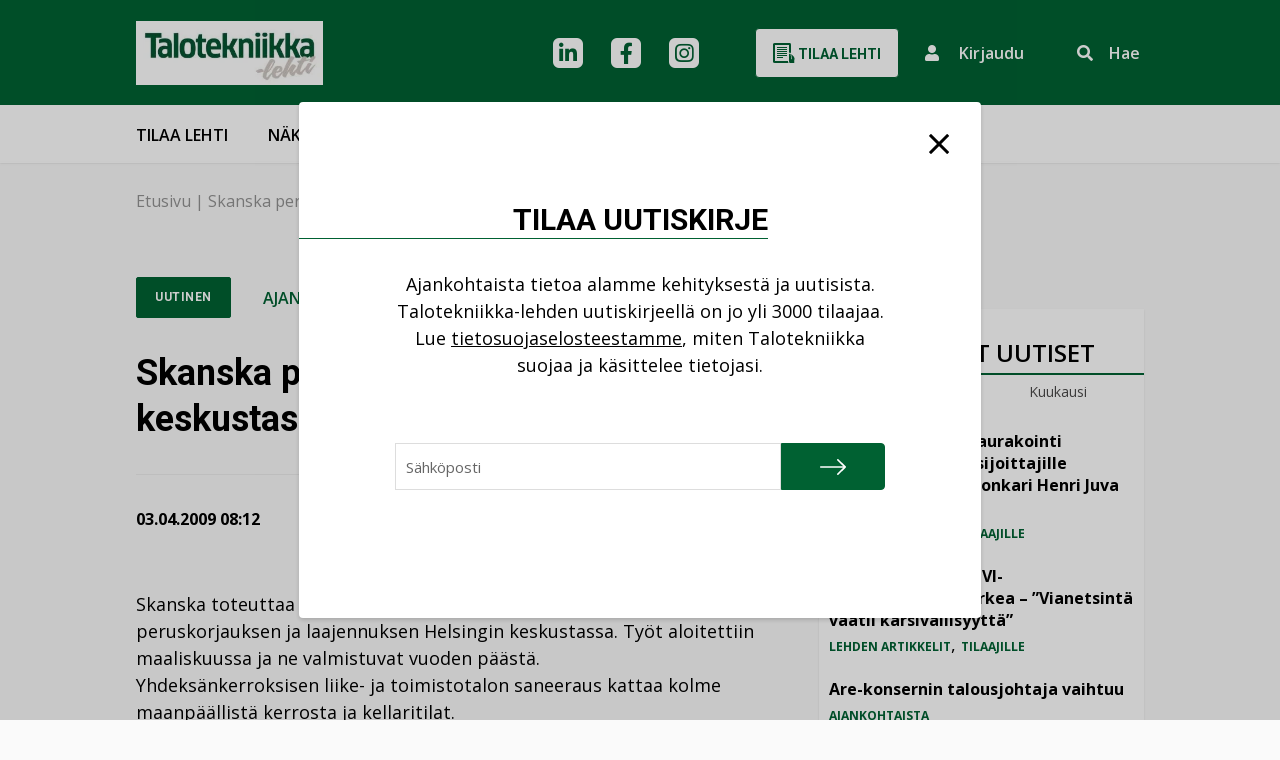

--- FILE ---
content_type: text/html; charset=UTF-8
request_url: https://talotekniikka-lehti.fi/skanska-peruskorjaa-helsingin-keskustassa/
body_size: 18208
content:
<!DOCTYPE html>
<html lang="fi" class="no-js">

    <head>
        <meta charset="UTF-8">
<script type="text/javascript">
/* <![CDATA[ */
var gform;gform||(document.addEventListener("gform_main_scripts_loaded",function(){gform.scriptsLoaded=!0}),document.addEventListener("gform/theme/scripts_loaded",function(){gform.themeScriptsLoaded=!0}),window.addEventListener("DOMContentLoaded",function(){gform.domLoaded=!0}),gform={domLoaded:!1,scriptsLoaded:!1,themeScriptsLoaded:!1,isFormEditor:()=>"function"==typeof InitializeEditor,callIfLoaded:function(o){return!(!gform.domLoaded||!gform.scriptsLoaded||!gform.themeScriptsLoaded&&!gform.isFormEditor()||(gform.isFormEditor()&&console.warn("The use of gform.initializeOnLoaded() is deprecated in the form editor context and will be removed in Gravity Forms 3.1."),o(),0))},initializeOnLoaded:function(o){gform.callIfLoaded(o)||(document.addEventListener("gform_main_scripts_loaded",()=>{gform.scriptsLoaded=!0,gform.callIfLoaded(o)}),document.addEventListener("gform/theme/scripts_loaded",()=>{gform.themeScriptsLoaded=!0,gform.callIfLoaded(o)}),window.addEventListener("DOMContentLoaded",()=>{gform.domLoaded=!0,gform.callIfLoaded(o)}))},hooks:{action:{},filter:{}},addAction:function(o,r,e,t){gform.addHook("action",o,r,e,t)},addFilter:function(o,r,e,t){gform.addHook("filter",o,r,e,t)},doAction:function(o){gform.doHook("action",o,arguments)},applyFilters:function(o){return gform.doHook("filter",o,arguments)},removeAction:function(o,r){gform.removeHook("action",o,r)},removeFilter:function(o,r,e){gform.removeHook("filter",o,r,e)},addHook:function(o,r,e,t,n){null==gform.hooks[o][r]&&(gform.hooks[o][r]=[]);var d=gform.hooks[o][r];null==n&&(n=r+"_"+d.length),gform.hooks[o][r].push({tag:n,callable:e,priority:t=null==t?10:t})},doHook:function(r,o,e){var t;if(e=Array.prototype.slice.call(e,1),null!=gform.hooks[r][o]&&((o=gform.hooks[r][o]).sort(function(o,r){return o.priority-r.priority}),o.forEach(function(o){"function"!=typeof(t=o.callable)&&(t=window[t]),"action"==r?t.apply(null,e):e[0]=t.apply(null,e)})),"filter"==r)return e[0]},removeHook:function(o,r,t,n){var e;null!=gform.hooks[o][r]&&(e=(e=gform.hooks[o][r]).filter(function(o,r,e){return!!(null!=n&&n!=o.tag||null!=t&&t!=o.priority)}),gform.hooks[o][r]=e)}});
/* ]]> */
</script>

        <meta name="viewport" content="width=device-width, initial-scale=1">
        <link rel="profile" href="http://gmpg.org/xfn/11">
                        <script id="CookieConsent" src="https://policy.app.cookieinformation.com/uc.js" data-culture="FI" type="text/javascript"></script>
                <meta name='robots' content='index, follow, max-image-preview:large, max-snippet:-1, max-video-preview:-1' />

	<!-- This site is optimized with the Yoast SEO Premium plugin v26.7 (Yoast SEO v26.7) - https://yoast.com/wordpress/plugins/seo/ -->
	<title>Skanska peruskorjaa Helsingin keskustassa - Talotekniikka-lehti</title>
	<link rel="canonical" href="https://talotekniikka-lehti.fi/skanska-peruskorjaa-helsingin-keskustassa/" />
	<meta property="og:locale" content="fi_FI" />
	<meta property="og:type" content="article" />
	<meta property="og:title" content="Skanska peruskorjaa Helsingin keskustassa" />
	<meta property="og:description" content="Skanska toteuttaa Kiinteistö Aleksanterinkatu 48:n liiketilojen peruskorjauksen ja laajennuksen Helsingin keskustassa. Työt aloitettiin maaliskuussa ja&hellip;" />
	<meta property="og:url" content="https://talotekniikka-lehti.fi/skanska-peruskorjaa-helsingin-keskustassa/" />
	<meta property="og:site_name" content="Talotekniikka-lehti" />
	<meta property="article:published_time" content="2009-04-03T05:12:00+00:00" />
	<meta property="article:modified_time" content="2022-05-30T06:54:00+00:00" />
	<meta name="author" content="into-digital" />
	<meta name="twitter:card" content="summary_large_image" />
	<meta name="twitter:label1" content="Kirjoittanut" />
	<meta name="twitter:data1" content="into-digital" />
	<script type="application/ld+json" class="yoast-schema-graph">{"@context":"https://schema.org","@graph":[{"@type":"Article","@id":"https://talotekniikka-lehti.fi/skanska-peruskorjaa-helsingin-keskustassa/#article","isPartOf":{"@id":"https://talotekniikka-lehti.fi/skanska-peruskorjaa-helsingin-keskustassa/"},"author":{"name":"into-digital","@id":"https://talotekniikka-lehti.fi/#/schema/person/15837d797fefebce65a725b2b12a7b92"},"headline":"Skanska peruskorjaa Helsingin keskustassa","datePublished":"2009-04-03T05:12:00+00:00","dateModified":"2022-05-30T06:54:00+00:00","mainEntityOfPage":{"@id":"https://talotekniikka-lehti.fi/skanska-peruskorjaa-helsingin-keskustassa/"},"wordCount":97,"publisher":{"@id":"https://talotekniikka-lehti.fi/#organization"},"articleSection":["Ajankohtaista"],"inLanguage":"fi"},{"@type":"WebPage","@id":"https://talotekniikka-lehti.fi/skanska-peruskorjaa-helsingin-keskustassa/","url":"https://talotekniikka-lehti.fi/skanska-peruskorjaa-helsingin-keskustassa/","name":"Skanska peruskorjaa Helsingin keskustassa - Talotekniikka-lehti","isPartOf":{"@id":"https://talotekniikka-lehti.fi/#website"},"datePublished":"2009-04-03T05:12:00+00:00","dateModified":"2022-05-30T06:54:00+00:00","breadcrumb":{"@id":"https://talotekniikka-lehti.fi/skanska-peruskorjaa-helsingin-keskustassa/#breadcrumb"},"inLanguage":"fi","potentialAction":[{"@type":"ReadAction","target":["https://talotekniikka-lehti.fi/skanska-peruskorjaa-helsingin-keskustassa/"]}]},{"@type":"BreadcrumbList","@id":"https://talotekniikka-lehti.fi/skanska-peruskorjaa-helsingin-keskustassa/#breadcrumb","itemListElement":[{"@type":"ListItem","position":1,"name":"Etusivu","item":"https://talotekniikka-lehti.fi/"},{"@type":"ListItem","position":2,"name":"Skanska peruskorjaa Helsingin keskustassa"}]},{"@type":"WebSite","@id":"https://talotekniikka-lehti.fi/#website","url":"https://talotekniikka-lehti.fi/","name":"Talotekniikka-lehti","description":"Talotekniikka-ammattilaisen media verkossa","publisher":{"@id":"https://talotekniikka-lehti.fi/#organization"},"potentialAction":[{"@type":"SearchAction","target":{"@type":"EntryPoint","urlTemplate":"https://talotekniikka-lehti.fi/?s={search_term_string}"},"query-input":{"@type":"PropertyValueSpecification","valueRequired":true,"valueName":"search_term_string"}}],"inLanguage":"fi"},{"@type":"Organization","@id":"https://talotekniikka-lehti.fi/#organization","name":"Talotekniikka-lehti","url":"https://talotekniikka-lehti.fi/","logo":{"@type":"ImageObject","inLanguage":"fi","@id":"https://talotekniikka-lehti.fi/#/schema/logo/image/","url":"https://talotekniikka-lehti.fi/wp-content/uploads/2023/01/cropped-TT_kansilogo-1.jpg","contentUrl":"https://talotekniikka-lehti.fi/wp-content/uploads/2023/01/cropped-TT_kansilogo-1.jpg","width":322,"height":110,"caption":"Talotekniikka-lehti"},"image":{"@id":"https://talotekniikka-lehti.fi/#/schema/logo/image/"}},{"@type":"Person","@id":"https://talotekniikka-lehti.fi/#/schema/person/15837d797fefebce65a725b2b12a7b92","name":"into-digital","sameAs":["https://talotekniikka-lehti.fi"]}]}</script>
	<!-- / Yoast SEO Premium plugin. -->


<link rel="alternate" type="application/rss+xml" title="Talotekniikka-lehti &raquo; syöte" href="https://talotekniikka-lehti.fi/feed/" />
<link rel="alternate" type="application/rss+xml" title="Talotekniikka-lehti &raquo; kommenttien syöte" href="https://talotekniikka-lehti.fi/comments/feed/" />
<script type="text/javascript" id="wpp-js" src="https://talotekniikka-lehti.fi/wp-content/plugins/wordpress-popular-posts/assets/js/wpp.min.js?ver=7.3.6" data-sampling="0" data-sampling-rate="100" data-api-url="https://talotekniikka-lehti.fi/wp-json/wordpress-popular-posts" data-post-id="1377" data-token="23b585c5ad" data-lang="0" data-debug="0"></script>
<link rel="alternate" title="oEmbed (JSON)" type="application/json+oembed" href="https://talotekniikka-lehti.fi/wp-json/oembed/1.0/embed?url=https%3A%2F%2Ftalotekniikka-lehti.fi%2Fskanska-peruskorjaa-helsingin-keskustassa%2F" />
<link rel="alternate" title="oEmbed (XML)" type="text/xml+oembed" href="https://talotekniikka-lehti.fi/wp-json/oembed/1.0/embed?url=https%3A%2F%2Ftalotekniikka-lehti.fi%2Fskanska-peruskorjaa-helsingin-keskustassa%2F&#038;format=xml" />
<style id='wp-img-auto-sizes-contain-inline-css' type='text/css'>
img:is([sizes=auto i],[sizes^="auto," i]){contain-intrinsic-size:3000px 1500px}
/*# sourceURL=wp-img-auto-sizes-contain-inline-css */
</style>

<style id='wp-emoji-styles-inline-css' type='text/css'>

	img.wp-smiley, img.emoji {
		display: inline !important;
		border: none !important;
		box-shadow: none !important;
		height: 1em !important;
		width: 1em !important;
		margin: 0 0.07em !important;
		vertical-align: -0.1em !important;
		background: none !important;
		padding: 0 !important;
	}
/*# sourceURL=wp-emoji-styles-inline-css */
</style>
<link rel='stylesheet' id='wp-block-library-css' href='https://talotekniikka-lehti.fi/wp-includes/css/dist/block-library/style.min.css?ver=6.9' type='text/css' media='all' />

<style id='classic-theme-styles-inline-css' type='text/css'>
/*! This file is auto-generated */
.wp-block-button__link{color:#fff;background-color:#32373c;border-radius:9999px;box-shadow:none;text-decoration:none;padding:calc(.667em + 2px) calc(1.333em + 2px);font-size:1.125em}.wp-block-file__button{background:#32373c;color:#fff;text-decoration:none}
/*# sourceURL=/wp-includes/css/classic-themes.min.css */
</style>
<link rel='stylesheet' id='wordpress-popular-posts-css-css' href='https://talotekniikka-lehti.fi/wp-content/plugins/wordpress-popular-posts/assets/css/wpp.css?ver=7.3.6' type='text/css' media='all' />
<link rel='stylesheet' id='screen-stylesheet-css' href='https://talotekniikka-lehti.fi/wp-content/themes/talotekniikka/dist/stylesheets/screen.css?ver=1763712804' type='text/css' media='all' />
<link rel='stylesheet' id='print-stylesheet-css' href='https://talotekniikka-lehti.fi/wp-content/themes/talotekniikka/dist/stylesheets/print.css?ver=1763712804' type='text/css' media='print' />
<link rel='stylesheet' id='gform_basic-css' href='https://talotekniikka-lehti.fi/wp-content/plugins/gravityforms/assets/css/dist/basic.min.css?ver=2.9.25' type='text/css' media='all' />
<link rel='stylesheet' id='gform_theme_components-css' href='https://talotekniikka-lehti.fi/wp-content/plugins/gravityforms/assets/css/dist/theme-components.min.css?ver=2.9.25' type='text/css' media='all' />
<link rel='stylesheet' id='gform_theme-css' href='https://talotekniikka-lehti.fi/wp-content/plugins/gravityforms/assets/css/dist/theme.min.css?ver=2.9.25' type='text/css' media='all' />
<script type="text/javascript" src="https://talotekniikka-lehti.fi/wp-includes/js/jquery/jquery.min.js?ver=3.7.1" id="jquery-core-js"></script>
<script type="text/javascript" src="https://talotekniikka-lehti.fi/wp-includes/js/jquery/jquery-migrate.min.js?ver=3.4.1" id="jquery-migrate-js"></script>
<script type="text/javascript" defer='defer' src="https://talotekniikka-lehti.fi/wp-content/plugins/gravityforms/js/jquery.json.min.js?ver=2.9.25" id="gform_json-js"></script>
<script type="text/javascript" id="gform_gravityforms-js-extra">
/* <![CDATA[ */
var gf_global = {"gf_currency_config":{"name":"Euro","symbol_left":"","symbol_right":"&#8364;","symbol_padding":" ","thousand_separator":".","decimal_separator":",","decimals":2,"code":"EUR"},"base_url":"https://talotekniikka-lehti.fi/wp-content/plugins/gravityforms","number_formats":[],"spinnerUrl":"https://talotekniikka-lehti.fi/wp-content/plugins/gravityforms/images/spinner.svg","version_hash":"987af4e3445362534ec3b206aee7da20","strings":{"newRowAdded":"Uusi rivi lis\u00e4tty.","rowRemoved":"Rivi poistettu","formSaved":"Lomake on tallennettu. Sis\u00e4lt\u00f6 sis\u00e4lt\u00e4\u00e4 linkin palataksesi ja t\u00e4ytt\u00e4\u00e4ksesi lomakkeen."}};
var gform_i18n = {"datepicker":{"days":{"monday":"Ma","tuesday":"Ti","wednesday":"Ke","thursday":"To","friday":"Pe","saturday":"La","sunday":"Su"},"months":{"january":"Tammikuu","february":"Helmikuu","march":"Maaliskuu","april":"Huhtikuu","may":"Toukokuu","june":"Kes\u00e4kuu","july":"Hein\u00e4kuu","august":"Elokuu","september":"Syyskuu","october":"Lokakuu","november":"Marraskuu","december":"Joulukuu"},"firstDay":1,"iconText":"Valitse p\u00e4iv\u00e4"}};
var gf_legacy_multi = {"2":""};
var gform_gravityforms = {"strings":{"invalid_file_extension":"T\u00e4m\u00e4n tyyppinen tiedosto ei ole sallittu. Sen pit\u00e4\u00e4 olla yksi seuraavista:","delete_file":"Poista t\u00e4m\u00e4 tiedosto","in_progress":"k\u00e4ynniss\u00e4","file_exceeds_limit":"Tiedoston koko ylitt\u00e4\u00e4 enimm\u00e4israjan","illegal_extension":"T\u00e4m\u00e4n tyyppinen tiedosto ei ole sallittu.","max_reached":"Tiedostoja on enimm\u00e4ism\u00e4\u00e4r\u00e4","unknown_error":"Tiedoston tallentaminen palvelimelle ep\u00e4onnistui","currently_uploading":"Odota kunnes lataus on valmis","cancel":"Peruuta","cancel_upload":"Peruuta lataus","cancelled":"Peruutettu","error":"Virhe","message":"Viesti"},"vars":{"images_url":"https://talotekniikka-lehti.fi/wp-content/plugins/gravityforms/images"}};
//# sourceURL=gform_gravityforms-js-extra
/* ]]> */
</script>
<script type="text/javascript" id="gform_gravityforms-js-before">
/* <![CDATA[ */

//# sourceURL=gform_gravityforms-js-before
/* ]]> */
</script>
<script type="text/javascript" defer='defer' src="https://talotekniikka-lehti.fi/wp-content/plugins/gravityforms/js/gravityforms.min.js?ver=2.9.25" id="gform_gravityforms-js"></script>
<script type="text/javascript" defer='defer' src="https://talotekniikka-lehti.fi/wp-content/plugins/gravityforms/assets/js/dist/utils.min.js?ver=48a3755090e76a154853db28fc254681" id="gform_gravityforms_utils-js"></script>
<link rel="https://api.w.org/" href="https://talotekniikka-lehti.fi/wp-json/" /><link rel="alternate" title="JSON" type="application/json" href="https://talotekniikka-lehti.fi/wp-json/wp/v2/posts/1377" /><link rel="EditURI" type="application/rsd+xml" title="RSD" href="https://talotekniikka-lehti.fi/xmlrpc.php?rsd" />
<meta name="generator" content="WordPress 6.9" />
<link rel='shortlink' href='https://talotekniikka-lehti.fi/?p=1377' />
            <style id="wpp-loading-animation-styles">@-webkit-keyframes bgslide{from{background-position-x:0}to{background-position-x:-200%}}@keyframes bgslide{from{background-position-x:0}to{background-position-x:-200%}}.wpp-widget-block-placeholder,.wpp-shortcode-placeholder{margin:0 auto;width:60px;height:3px;background:#dd3737;background:linear-gradient(90deg,#dd3737 0%,#571313 10%,#dd3737 100%);background-size:200% auto;border-radius:3px;-webkit-animation:bgslide 1s infinite linear;animation:bgslide 1s infinite linear}</style>
            <script>(function(html){html.className = html.className.replace(/\bno-js\b/,'js')})(document.documentElement);</script>

            <!-- The initial config of Consent Mode -->
            <script type="text/javascript">
                window.dataLayer = window.dataLayer || [];
                function gtag() {
                    dataLayer.push(arguments);
                }
                gtag('consent', 'default', {
                    ad_storage: 'denied',
                    analytics_storage: 'denied',
                    wait_for_update: 500,
                });
                gtag('set', 'ads_data_redaction', true);
            </script>    

            <!-- Google Tag Manager -->
            <script>(function(w,d,s,l,i){w[l]=w[l]||[];w[l].push({'gtm.start':
            new Date().getTime(),event:'gtm.js'});var f=d.getElementsByTagName(s)[0],
            j=d.createElement(s),dl=l!='dataLayer'?'&l='+l:'';j.async=true;j.src=
            'https://www.googletagmanager.com/gtm.js?id='+i+dl;f.parentNode.insertBefore(j,f);
            })(window,document,'script','dataLayer','GTM-N9TN4CZ');</script>
            <!-- End Google Tag Manager -->

<link rel="icon" href="https://talotekniikka-lehti.fi/wp-content/uploads/2023/11/cropped-favicon-1-32x32.png" sizes="32x32" />
<link rel="icon" href="https://talotekniikka-lehti.fi/wp-content/uploads/2023/11/cropped-favicon-1-192x192.png" sizes="192x192" />
<link rel="apple-touch-icon" href="https://talotekniikka-lehti.fi/wp-content/uploads/2023/11/cropped-favicon-1-180x180.png" />
<meta name="msapplication-TileImage" content="https://talotekniikka-lehti.fi/wp-content/uploads/2023/11/cropped-favicon-1-270x270.png" />
    </head>

        <body class="wp-singular post-template-default single single-post postid-1377 single-format-standard wp-custom-logo wp-theme-talotekniikka">
                        <!-- Google Tag Manager (noscript) -->
                <noscript><iframe src="https://www.googletagmanager.com/ns.html?id=GTM-N9TN4CZ" height="0" width="0" style="display:none;visibility:hidden"></iframe></noscript>
                <!-- End Google Tag Manager (noscript) -->
                
        <header id="masthead" class="site-header breadcrumbs-only" role="banner">
            <div class="site-header-top">
                <div class="container">
                    <div class="site-header-main row">
                        <div class="top-section col-12">
                            <div class="site-branding">
  <a href="https://talotekniikka-lehti.fi/" class="custom-logo-link" rel="home"><img width="322" height="110" src="https://talotekniikka-lehti.fi/wp-content/uploads/2023/01/cropped-TT_kansilogo-1.jpg.webp" class="custom-logo" alt="Talotekniikka-lehti" decoding="async" srcset="https://talotekniikka-lehti.fi/wp-content/uploads/2023/01/cropped-TT_kansilogo-1.jpg.webp 322w, https://talotekniikka-lehti.fi/wp-content/uploads/2023/01/cropped-TT_kansilogo-1-300x102.jpg.webp 300w, https://talotekniikka-lehti.fi/wp-content/uploads/2023/01/cropped-TT_kansilogo-1-241x82.jpg.webp 241w" sizes="(max-width: 991px) 290px, 322px" /></a></div><!-- .site-branding -->                            <div class="nav-top">
    <div class="header-social-links">
            <div class="social-media-links">
                                                <a href="https://fi.linkedin.com/company/talotekniikka" class="social-icon header linkedin" aria-label="linkedin"></a>
                                                                <a href="https://www.facebook.com/TalotekniikkaLehti" class="social-icon header facebook" aria-label="facebook"></a>
                                                                <a href="https://www.instagram.com/talotekniikka/?hl=fi" class="social-icon header instagram" aria-label="instagram"></a>
                                                                                            </div>
    </div>                <a href="https://talotekniikka-lehti.fi/talotekniikka-lehti/tilaa-talotekniikka/" class="button btn-white buy-cta d-none d-lg-inline-block">
            <svg xmlns="http://www.w3.org/2000/svg" width="22" height="24" class="icon">
                <path d="M15 12H5v1h10zm-4 2H5v1h6zm4-6H5v1h10zm0 2H5v1h10zm0-6H5v1h10zm0 2H5v1h10zm7.44 10.277c.183-2.314-.433-2.54-3.288-5.322.171 1.223.528 3.4.911 5a.312.312 0 0 1-.586.215 36.217 36.217 0 0 1-.82-4.72.834.834 0 1 0-1.657.178v6.041c0 2.3 1.046 2.348 1.819 4.931.132.444.246.927.339 1.4L23 22.66c-1.339-2.621-.693-4.689-.56-6.383zM16.012 18H3V2h14v7.894a1.765 1.765 0 0 1 1.877.1L19 9.977V1.5A1.5 1.5 0 0 0 17.5 0h-15A1.5 1.5 0 0 0 1 1.5v17A1.5 1.5 0 0 0 2.5 20h13.974a4.94 4.94 0 0 1-.462-2z" transform="translate(-1)" style=""/>
            </svg>
            Tilaa lehti        </a>
        
    <div class="site-search d-flex d-lg-none">
        <a href="https://talotekniikka-lehti.fi?s=" class="search-submit" aria-label="Suorita haku"></a>
    </div>
    
    <button 
    aria-label="Kirjautumisen painike" 
    aria-haspopup="true" 
    aria-expanded="false" 
    aria-controls="login-popup"
    class="login-cta" onclick="window.dispatchEvent(new Event('open-login'))">
        <i class="fas fa-user icon"></i>
        <span class="d-none d-lg-inline-block">Kirjaudu</span>
    </button>
    
    <div class="site-search d-none d-lg-flex">
        <form id="vue-search" v-on:submit="onSubmit" :class="{ ready: ready, searching: searching }" role="search" method="get" class="search-form" action="https://talotekniikka-lehti.fi/" >
    <button class="toggle" 
    aria-label="Aktivoi haku" 
    :aria-expanded="showForm === true ? true : false" 
    aria-controls="nav-live-search-input"
    v-if="!showForm" @click="showForm = true">
        <span class="d-none d-lg-inline-block">Hae</span>
    </button>
    <div class="wrap" v-if="showForm" v-cloak>
        <button type="submit" 
        aria-label="Suorita haku"
        class="search-submit" 
        :class="{disabled: searchterm.length < mintermlength}">
            <span class="screen-reader-text">Hae</span>
        </button>
        <label>
            <span class="screen-reader-text">Hae:</span>
            <input id="nav-live-search-input" v-model="searchterm" autocomplete="off" v-on:focus="searchfieldfocus" type="search" class="search-field" placeholder="Hae&hellip;" value="" name="s" />
        </label>

        <div class="live-results" aria-live="polite" v-if="results != null && resultsvisible">
            <button id="close-search-results" v-on:click.prevent="closeBtnClicked"><span class="screen-reader-text">Sulje tulokset</span></button>
            <livesearchresults :results="results"></livesearchresults>
        </div>
    </div>
</form>
    </div>
</div>                        </div>
                    </div>
                </div>
            </div>
            <div class="site-header-bottom">
                <div class="container">
                    <div class="site-header-secondary row">
                        <div class="bottom-section col-12">
                            <a href="https://talotekniikka-lehti.fi/uutiset/" class="mobile-only" >Uutiset</a><a href="https://talotekniikka-lehti.fi/nakokulmat/" class="mobile-only" >Näkökulmat</a>                                <a href="https://talotekniikka-lehti.fi/talotekniikka-lehti/tilaa-talotekniikka/" class="button btn-white buy-cta mobile-only">
                                    Tilaa                                </a>
                                                        <div class="nav-primary">
    <button class="hamburger hamburger--collapse" type="button" aria-label="Avaa päävalikko">
        <span class="hamburger-box">
            <span class="hamburger-inner"></span>
        </span>
    </button>
    <div id="site-header-menu" class="site-header-menu">
        <nav id="site-navigation" class="main-navigation" role="navigation" aria-label="Päävalikko">
            <div class="menu-desktop-paavalikko-container"><ul id="menu-desktop-paavalikko" class="primary-menu desktop">
<li  class=" menu-item menu-item-type-post_type menu-item-object-page"><a href="https://talotekniikka-lehti.fi/talotekniikka-lehti/tilaa-talotekniikka/" >Tilaa lehti</a></li>
<li  class=" menu-item menu-item-type-post_type menu-item-object-page"><a href="https://talotekniikka-lehti.fi/talotekniikka-lehti/nakoislehdet/" >Näköislehdet</a></li>
<li  class=" menu-item menu-item-type-post_type menu-item-object-page"><a href="https://talotekniikka-lehti.fi/mediamyynti/" >Mediamyynti</a></li>
<li  class=" menu-item menu-item-type-post_type menu-item-object-page menu-item-has-children"><a href="https://talotekniikka-lehti.fi/kirjakauppa/" >Kirjakauppa</a>
<button class="sub-menu-toggle" aria-label="Avaa alavalikko"></button><ul class="sub-menu">
<li  class=" menu-item menu-item-type-post_type menu-item-object-page"><a href="https://talotekniikka-lehti.fi/kirjakauppa/kustantamo/" >Kustantamo</a></li></ul></li>
<li  class=" menu-item menu-item-type-post_type menu-item-object-page menu-item-has-children"><a href="https://talotekniikka-lehti.fi/asiakastuki/" >Yhteystiedot</a>
<button class="sub-menu-toggle" aria-label="Avaa alavalikko"></button><ul class="sub-menu">
<li  class=" menu-item menu-item-type-post_type menu-item-object-page"><a href="https://talotekniikka-lehti.fi/asiakastuki/yhteydenottolomake/" >Yhteydenottolomake</a></li></ul></li></ul></div>            
            <div class="container mobile-only">
                <div class="row">
                    <div class="col-12">
                        <div class="menu-mobiili-paavalikko-container"><ul id="menu-mobiili-paavalikko" class="primary-menu mobile">
<li  class=" menu-item menu-item-type-post_type menu-item-object-page"><a href="https://talotekniikka-lehti.fi/talotekniikka-lehti/tilaa-talotekniikka/" >Tilaa lehti</a></li>
<li  class=" menu-item menu-item-type-post_type menu-item-object-page"><a href="https://talotekniikka-lehti.fi/talotekniikka-lehti/nakoislehdet/" >Näköislehdet</a></li>
<li  class=" menu-item menu-item-type-post_type menu-item-object-page"><a href="https://talotekniikka-lehti.fi/mediamyynti/" >Mediamyynti</a></li>
<li  class=" menu-item menu-item-type-post_type menu-item-object-page"><a href="https://talotekniikka-lehti.fi/mediamyynti/kaupalliset-viestintapalvelut/" >Viestintäpalvelut</a></li>
<li  class=" menu-item menu-item-type-post_type menu-item-object-page menu-item-has-children"><a href="https://talotekniikka-lehti.fi/kirjakauppa/" >Kirja</a>
<button class="sub-menu-toggle" aria-label="Avaa alavalikko"></button><ul class="sub-menu">
<li  class=" menu-item menu-item-type-post_type menu-item-object-page"><a href="https://talotekniikka-lehti.fi/kirjakauppa/kustantamo/" >Kustantamo</a></li></ul></li>
<li  class=" menu-item menu-item-type-post_type menu-item-object-page menu-item-has-children"><a href="https://talotekniikka-lehti.fi/asiakastuki/" >Yhteystiedot</a>
<button class="sub-menu-toggle" aria-label="Avaa alavalikko"></button><ul class="sub-menu">
<li  class=" menu-item menu-item-type-post_type menu-item-object-page"><a href="https://talotekniikka-lehti.fi/asiakastuki/yhteydenottolomake/" >Yhteydenottolomake</a></li></ul></li></ul></div>                    </div>
                </div>
            </div>
        </nav><!-- .main-navigation -->
    </div><!-- .site-header-menu -->
</div>
                        </div>
                    </div>
                </div>
            </div>
        </header>

        
        <div id="content" class="site-content">
                <div class="subpage-header breadcrumbs-only">
        <div class="container">
            <div class="row">
                <div class="col-12">
                    <div class="breadcrumbs">
    <div id="breadcrumbs"><span><span><a href="https://talotekniikka-lehti.fi/">Etusivu</a></span> | <span class="breadcrumb_last" aria-current="page">Skanska peruskorjaa Helsingin keskustassa</span></span></div></div>
                </div>
                            </div>
        </div>
    </div>
    <div id="primary" class="content-area">
    <main id="main" class="site-main container" role="main">
        <div class="row justify-content-center content-row">
            <div class="col-lg-8 article-content">
                <article id="post-1377" class="post-1377 post type-post status-publish format-standard hentry category-ajankohtaista">
    <header class="entry-header">
        <div class="entry-meta">
            <span class="button btn-fake">Uutinen</span><div class="categories"><a href="https://talotekniikka-lehti.fi/category/ajankohtaista/" rel="category tag">Ajankohtaista</a></div>        </div>
        <h1 class="entry-title h2">Skanska peruskorjaa Helsingin keskustassa</h1>    </header>
    <div class="thumbnail">
            </div>
    
    <div class="entry-info">
        <div class="info">
                        <span class="date">03.04.2009 08:12</span>
        </div>
        <div class="share">
            <span class="share-text">Jaa:</span>
            <button class="toggle-share"><i class="fal fa-share-square"></i></button>
            
    <style>
      .id-share-buttons {
        display: flex;
      }
      .id-share-btn {
        background: #2e2e2e;
        color: #fff;
        cursor: pointer;
        display: block;
        min-width: 1.5em;
        overflow: hidden;
        text-align: center;
      }
      .id-share-btn svg {
        display: block;
        height: auto;
        width: auto;
      }
      .id-share-btn path {
        fill: #fff
      }
      .id-share-facebook { background: #3b5998; }
      .id-share-twitter  { background: #1da1f2; }
      .id-share-linkedin { background: #0077b5; }
      .id-share-whatsapp { background: #25d366; }
      .id-share-copylink { }
      .id-share-buttons input {
        cursor: pointer;
        opacity: 0;
        position: absolute;
      }
    </style>
<div class="id-share-buttons"><a title="Jaa Facebookissa" class="button id-share-btn id-share-facebook" href="https://www.facebook.com/sharer/sharer.php?u=https%3A%2F%2Ftalotekniikka-lehti.fi%2Fskanska-peruskorjaa-helsingin-keskustassa" target="_blank" onclick="javascript:window.open(this.href, '', 'menubar=no,toolbar=no,resizable=yes,scrollbars=yes,height=368,width=600');return false;" aria-label="Jaa Facebookissa"><svg aria-hidden="true" role="img" xmlns="http://www.w3.org/2000/svg" viewBox="0 0 58 58"><path d="M40,58V35.57h7.57l1.13-8.78H40V21.2c0-2.54.71-4.26,4.35-4.26H49V9.1a64.2,64.2,0,0,0-6.75-.34C35.56,8.76,31,12.84,31,20.33v6.46H23.45v8.78H31V58Z"/></svg> <span class="sr-only">Jaa Facebookissa</span></a><a title="Jaa LinkedInissä" class="button id-share-btn id-share-linkedin" href="https://www.linkedin.com/shareArticle?mini=true&url=https%3A%2F%2Ftalotekniikka-lehti.fi%2Fskanska-peruskorjaa-helsingin-keskustassa" target="_blank" onclick="javascript:window.open(this.href, '', 'menubar=no,toolbar=no,resizable=yes,scrollbars=yes,height=432,width=368');return false;" aria-label="Jaa LinkedInissä"><svg aria-hidden="true" role="img" xmlns="http://www.w3.org/2000/svg" viewBox="0 0 36 36"><path d="M5.4,13.5h5.35V30.68H5.4ZM8.08,5A3.1,3.1,0,1,1,5,8.05,3.09,3.09,0,0,1,8.08,5"/><path class="cls-1" d="M14.1,13.5h5.11v2.34h.08a5.6,5.6,0,0,1,5.05-2.77c5.41,0,6.4,3.56,6.4,8.18v9.43H25.41V22.32c0-2,0-4.55-2.78-4.55s-3.2,2.17-3.2,4.41v8.5H14.1Z"/></svg> <span class="sr-only">Jaa LinkedInissä</span></a><!-- https://fontawesome.com/license --><a title="Kopioi linkki" class="button id-share-btn id-share-copylink" href="https://talotekniikka-lehti.fi/skanska-peruskorjaa-helsingin-keskustassa" target="_blank" title="Kopioi sivun osoite" onclick="javascript:id_copy_link.apply(this);return false;" aria-label="Kopioi linkki"><input value="https://talotekniikka-lehti.fi/skanska-peruskorjaa-helsingin-keskustassa" readonly><svg aria-hidden="true" role="img" xmlns="http://www.w3.org/2000/svg" viewBox="0 0 818 818"><path d="M479.61,338.39A151.92,151.92,0,0,1,480,553l-.36.37-67.2,67.2c-59.27,59.27-155.7,59.26-215,0s-59.27-155.7,0-215l37.11-37.1c9.84-9.84,26.78-3.3,27.29,10.6a184.45,184.45,0,0,0,9.69,52.72,16.08,16.08,0,0,1-3.78,16.61l-13.09,13.09c-28,28-28.9,73.66-1.15,102a72.07,72.07,0,0,0,102.32.51L423,496.79A72,72,0,0,0,423,395a75.64,75.64,0,0,0-10.34-8.57,16,16,0,0,1-6.95-12.6A39.86,39.86,0,0,1,417.45,344l21.06-21.05a16.06,16.06,0,0,1,20.58-1.74,152.65,152.65,0,0,1,20.52,17.2ZM620.55,197.45c-59.26-59.26-155.69-59.27-215,0l-67.2,67.2L338,265A152,152,0,0,0,358.91,496.8a16.06,16.06,0,0,0,20.58-1.73L400.55,474a39.81,39.81,0,0,0,11.69-29.81,16,16,0,0,0-6.94-12.6A75,75,0,0,1,395,423a72,72,0,0,1,0-101.83L462.16,254a72.07,72.07,0,0,1,102.32.51c27.75,28.3,26.87,73.93-1.15,102l-13.09,13.09a16.08,16.08,0,0,0-3.78,16.61,184.45,184.45,0,0,1,9.69,52.72c.5,13.9,17.45,20.44,27.29,10.6l37.11-37.1c59.27-59.26,59.27-155.7,0-215Z"/></svg> <span class="sr-only">Kopioi linkki</span></a></div>        </div>
    </div>
    <div class="entry-content">
        <p>Skanska toteuttaa Kiinteistö Aleksanterinkatu 48:n liiketilojen peruskorjauksen ja laajennuksen Helsingin keskustassa. Työt aloitettiin maaliskuussa ja ne valmistuvat vuoden päästä.<br />
Yhdeksänkerroksisen liike- ja toimistotalon saneeraus kattaa kolme maanpäällistä kerrosta ja kellaritilat.<br />
Kellarikerrokseen sekä ensimmäiseen ja toiseen kerrokseen rakennetaan liiketiloja ja kolmanteen kerrokseen toimistotiloja. Nykyään avonaisena oleva sisäpiha katetaan, ja sinne sijoittuu kahteen kerrokseen uusia liiketiloja. Lisäksi rakennusta laajennetaan rakennuksen takana sijaitsevalle pihakannelle, jonne rakennetaan kahvila.<br />
Myös julkisivu kunnostetaan kolmessa ensimmäisessä kerroksessa. Peruskorjauksen ja laajennuksen pääsuunnittelija on arkkitehti Sebastian Savander Arkkitehtitoimisto SARC Oy:stä.</p>
    </div>
    <footer class="entry-footer">
        <div class="share">
            <span class="share-text">Jaa:</span>
            <button class="toggle-share"><i class="fal fa-share-square"></i></button>
            <div class="id-share-buttons"><a title="Jaa Facebookissa" class="button id-share-btn id-share-facebook" href="https://www.facebook.com/sharer/sharer.php?u=https%3A%2F%2Ftalotekniikka-lehti.fi%2Fskanska-peruskorjaa-helsingin-keskustassa" target="_blank" onclick="javascript:window.open(this.href, '', 'menubar=no,toolbar=no,resizable=yes,scrollbars=yes,height=368,width=600');return false;" aria-label="Jaa Facebookissa"><svg aria-hidden="true" role="img" xmlns="http://www.w3.org/2000/svg" viewBox="0 0 58 58"><path d="M40,58V35.57h7.57l1.13-8.78H40V21.2c0-2.54.71-4.26,4.35-4.26H49V9.1a64.2,64.2,0,0,0-6.75-.34C35.56,8.76,31,12.84,31,20.33v6.46H23.45v8.78H31V58Z"/></svg> <span class="sr-only">Jaa Facebookissa</span></a><a title="Jaa LinkedInissä" class="button id-share-btn id-share-linkedin" href="https://www.linkedin.com/shareArticle?mini=true&url=https%3A%2F%2Ftalotekniikka-lehti.fi%2Fskanska-peruskorjaa-helsingin-keskustassa" target="_blank" onclick="javascript:window.open(this.href, '', 'menubar=no,toolbar=no,resizable=yes,scrollbars=yes,height=432,width=368');return false;" aria-label="Jaa LinkedInissä"><svg aria-hidden="true" role="img" xmlns="http://www.w3.org/2000/svg" viewBox="0 0 36 36"><path d="M5.4,13.5h5.35V30.68H5.4ZM8.08,5A3.1,3.1,0,1,1,5,8.05,3.09,3.09,0,0,1,8.08,5"/><path class="cls-1" d="M14.1,13.5h5.11v2.34h.08a5.6,5.6,0,0,1,5.05-2.77c5.41,0,6.4,3.56,6.4,8.18v9.43H25.41V22.32c0-2,0-4.55-2.78-4.55s-3.2,2.17-3.2,4.41v8.5H14.1Z"/></svg> <span class="sr-only">Jaa LinkedInissä</span></a><!-- https://fontawesome.com/license --><a title="Kopioi linkki" class="button id-share-btn id-share-copylink" href="https://talotekniikka-lehti.fi/skanska-peruskorjaa-helsingin-keskustassa" target="_blank" title="Kopioi sivun osoite" onclick="javascript:id_copy_link.apply(this);return false;" aria-label="Kopioi linkki"><input value="https://talotekniikka-lehti.fi/skanska-peruskorjaa-helsingin-keskustassa" readonly><svg aria-hidden="true" role="img" xmlns="http://www.w3.org/2000/svg" viewBox="0 0 818 818"><path d="M479.61,338.39A151.92,151.92,0,0,1,480,553l-.36.37-67.2,67.2c-59.27,59.27-155.7,59.26-215,0s-59.27-155.7,0-215l37.11-37.1c9.84-9.84,26.78-3.3,27.29,10.6a184.45,184.45,0,0,0,9.69,52.72,16.08,16.08,0,0,1-3.78,16.61l-13.09,13.09c-28,28-28.9,73.66-1.15,102a72.07,72.07,0,0,0,102.32.51L423,496.79A72,72,0,0,0,423,395a75.64,75.64,0,0,0-10.34-8.57,16,16,0,0,1-6.95-12.6A39.86,39.86,0,0,1,417.45,344l21.06-21.05a16.06,16.06,0,0,1,20.58-1.74,152.65,152.65,0,0,1,20.52,17.2ZM620.55,197.45c-59.26-59.26-155.69-59.27-215,0l-67.2,67.2L338,265A152,152,0,0,0,358.91,496.8a16.06,16.06,0,0,0,20.58-1.73L400.55,474a39.81,39.81,0,0,0,11.69-29.81,16,16,0,0,0-6.94-12.6A75,75,0,0,1,395,423a72,72,0,0,1,0-101.83L462.16,254a72.07,72.07,0,0,1,102.32.51c27.75,28.3,26.87,73.93-1.15,102l-13.09,13.09a16.08,16.08,0,0,0-3.78,16.61,184.45,184.45,0,0,1,9.69,52.72c.5,13.9,17.45,20.44,27.29,10.6l37.11-37.1c59.27-59.26,59.27-155.7,0-215Z"/></svg> <span class="sr-only">Kopioi linkki</span></a></div>        </div>
            </footer>
    <section class="block block-ad ad-parent hide">
        <div class="display-ad-holder" data-location="single-980x400">
            <div class="ad"></div>
        </div>
    </section>
</article>
                <section class="block block-newest-articles">
                    <div class="d-flex align-items-center justify-content-between">
                        <h2 class="block-title">Lue lisää</h2>
                                                    <a href="https://talotekniikka-lehti.fi/uutiset/">Katso kaikki<i class="far fa-long-arrow-right"></i></a>
                                            </div>

                                        <div class="cards">
                        <a class="article-card card-medium" href="https://talotekniikka-lehti.fi/kotitalouksien-sahkolasku-pieneni-vuonna-2025/" aria-label="Avaa artikkeli">
        <div class="post-thumbnail ">
        <img width="635" height="423" src="https://talotekniikka-lehti.fi/wp-content/uploads/2026/01/Sahko-Istock-635x423.jpg.webp" class="attachment-half-page size-half-page wp-post-image" alt="" decoding="async" loading="lazy" srcset="https://talotekniikka-lehti.fi/wp-content/uploads/2026/01/Sahko-Istock-635x423.jpg.webp 635w, https://talotekniikka-lehti.fi/wp-content/uploads/2026/01/Sahko-Istock-300x200.jpg.webp 300w, https://talotekniikka-lehti.fi/wp-content/uploads/2026/01/Sahko-Istock-1024x683.jpg.webp 1024w, https://talotekniikka-lehti.fi/wp-content/uploads/2026/01/Sahko-Istock-768x512.jpg.webp 768w, https://talotekniikka-lehti.fi/wp-content/uploads/2026/01/Sahko-Istock-1536x1024.jpg.webp 1536w, https://talotekniikka-lehti.fi/wp-content/uploads/2026/01/Sahko-Istock-2048x1365.jpg.webp 2048w, https://talotekniikka-lehti.fi/wp-content/uploads/2026/01/Sahko-Istock-1920x1280.jpg.webp 1920w, https://talotekniikka-lehti.fi/wp-content/uploads/2026/01/Sahko-Istock-375x250.jpg.webp 375w, https://talotekniikka-lehti.fi/wp-content/uploads/2026/01/Sahko-Istock-233x155.jpg.webp 233w, https://talotekniikka-lehti.fi/wp-content/uploads/2026/01/Sahko-Istock-241x161.jpg.webp 241w, https://talotekniikka-lehti.fi/wp-content/uploads/2026/01/Sahko-Istock-426x284.jpg.webp 426w" sizes="auto, (max-width: 575px) 100vw, (max-width: 767px) 510px, (max-width: 991px) 290px, (max-width: 1199px) 530px, 635px" />    </div>
    <div class="text-content">
        <div class="category">
                            <span class="button btn-fake">Ajankohtaista</span>
                        <span class="small">20.01.2026</span>
        </div>
        <h2 class="h3 title">Kotitalouksien sähkölasku pieneni vuonna 2025</h2>
            </div>
</a><a class="article-card card-medium" href="https://talotekniikka-lehti.fi/lahes-150-miljoonaa-euroa-sahkoistamistukea/" aria-label="Avaa artikkeli">
        <div class="post-thumbnail ">
        <img width="635" height="423" src="https://talotekniikka-lehti.fi/wp-content/uploads/2026/01/Energiavirasto-sahkoistys-istock-635x423.jpg.webp" class="attachment-half-page size-half-page wp-post-image" alt="" decoding="async" loading="lazy" srcset="https://talotekniikka-lehti.fi/wp-content/uploads/2026/01/Energiavirasto-sahkoistys-istock-635x423.jpg.webp 635w, https://talotekniikka-lehti.fi/wp-content/uploads/2026/01/Energiavirasto-sahkoistys-istock-300x200.jpg.webp 300w, https://talotekniikka-lehti.fi/wp-content/uploads/2026/01/Energiavirasto-sahkoistys-istock-1024x683.jpg.webp 1024w, https://talotekniikka-lehti.fi/wp-content/uploads/2026/01/Energiavirasto-sahkoistys-istock-768x512.jpg.webp 768w, https://talotekniikka-lehti.fi/wp-content/uploads/2026/01/Energiavirasto-sahkoistys-istock-1536x1024.jpg.webp 1536w, https://talotekniikka-lehti.fi/wp-content/uploads/2026/01/Energiavirasto-sahkoistys-istock-2048x1365.jpg.webp 2048w, https://talotekniikka-lehti.fi/wp-content/uploads/2026/01/Energiavirasto-sahkoistys-istock-1920x1280.jpg.webp 1920w, https://talotekniikka-lehti.fi/wp-content/uploads/2026/01/Energiavirasto-sahkoistys-istock-375x250.jpg.webp 375w, https://talotekniikka-lehti.fi/wp-content/uploads/2026/01/Energiavirasto-sahkoistys-istock-233x155.jpg.webp 233w, https://talotekniikka-lehti.fi/wp-content/uploads/2026/01/Energiavirasto-sahkoistys-istock-241x161.jpg.webp 241w, https://talotekniikka-lehti.fi/wp-content/uploads/2026/01/Energiavirasto-sahkoistys-istock-426x284.jpg.webp 426w" sizes="auto, (max-width: 575px) 100vw, (max-width: 767px) 510px, (max-width: 991px) 290px, (max-width: 1199px) 530px, 635px" />    </div>
    <div class="text-content">
        <div class="category">
                            <span class="button btn-fake">Ajankohtaista</span>
                        <span class="small">19.01.2026</span>
        </div>
        <h2 class="h3 title">Lähes 150 miljoonaa euroa sähköistämistukea</h2>
            </div>
</a><a class="article-card card-medium" href="https://talotekniikka-lehti.fi/esivalmistus-nopeuttaa-jaahdytysputkistojen-asennusta/" aria-label="Avaa artikkeli">
        <div class="post-thumbnail ">
        <img width="635" height="423" src="https://talotekniikka-lehti.fi/wp-content/uploads/2026/01/IMG_4961-635x423.jpg.webp" class="attachment-half-page size-half-page wp-post-image" alt="" decoding="async" loading="lazy" srcset="https://talotekniikka-lehti.fi/wp-content/uploads/2026/01/IMG_4961-635x423.jpg.webp 635w, https://talotekniikka-lehti.fi/wp-content/uploads/2026/01/IMG_4961-300x200.jpg.webp 300w, https://talotekniikka-lehti.fi/wp-content/uploads/2026/01/IMG_4961-1024x683.jpg.webp 1024w, https://talotekniikka-lehti.fi/wp-content/uploads/2026/01/IMG_4961-768x512.jpg.webp 768w, https://talotekniikka-lehti.fi/wp-content/uploads/2026/01/IMG_4961-1536x1024.jpg.webp 1536w, https://talotekniikka-lehti.fi/wp-content/uploads/2026/01/IMG_4961-2048x1365.jpg.webp 2048w, https://talotekniikka-lehti.fi/wp-content/uploads/2026/01/IMG_4961-1920x1280.jpg.webp 1920w, https://talotekniikka-lehti.fi/wp-content/uploads/2026/01/IMG_4961-375x250.jpg.webp 375w, https://talotekniikka-lehti.fi/wp-content/uploads/2026/01/IMG_4961-233x155.jpg.webp 233w, https://talotekniikka-lehti.fi/wp-content/uploads/2026/01/IMG_4961-241x161.jpg.webp 241w, https://talotekniikka-lehti.fi/wp-content/uploads/2026/01/IMG_4961-426x284.jpg.webp 426w" sizes="auto, (max-width: 575px) 100vw, (max-width: 767px) 510px, (max-width: 991px) 290px, (max-width: 1199px) 530px, 635px" />    </div>
    <div class="text-content">
        <div class="category">
                            <span class="button btn-fake">Ajankohtaista</span>
                        <span class="small">19.01.2026</span>
        </div>
        <h2 class="h3 title">Esivalmistus nopeuttaa jäähdytysputkistojen asennusta</h2>
            </div>
</a>                    </div>
                                    </section>
            </div>
            <div class="col-lg-4 col-xl-3 offset-xl-1">
                <aside id="secondary" class="sidebar widget-area" role="complementary">
            <section class="block block-ad ad-parent hide">
                        <div class="display-ad-holder" data-location="single-300x300" data-group="696f2f496c65e" data-index="0">
                <div class="ad"></div>
            </div>
        </section>
            <section class="block block-ad ad-parent hide">
                        <div class="display-ad-holder" data-location="single-300x300" data-group="696f2f496c65e" data-index="1">
                <div class="ad"></div>
            </div>
        </section>
            <section class="block block-ad ad-parent hide">
                        <div class="display-ad-holder" data-location="single-300x300" data-group="696f2f496c65e" data-index="2">
                <div class="ad"></div>
            </div>
        </section>
        <div class="popular-posts">
    <div>
        <p class="title"> Luetuimmat uutiset</p>
    </div>
    <div class="buttons">
        <button id="btn-posts-week" data-id="1" class="btn btn-tabs active" href="#">Viikko</button>
        <button id="btn-posts-month" data-id="2" class="btn btn-tabs" href="#">Kuukausi</button>
    </div>
    <div class="articles-last-seven-days articles-tab">
        <div class="wpp-shortcode"><script type="application/json" data-id="wpp-shortcode-inline-js">{"title":"","limit":"5","offset":0,"range":"last7days","time_quantity":24,"time_unit":"hour","freshness":false,"order_by":"views","post_type":"post","pid":"","exclude":"","cat":"","taxonomy":"category","term_id":"","author":"","shorten_title":{"active":false,"length":0,"words":false},"post-excerpt":{"active":false,"length":0,"keep_format":false,"words":false},"thumbnail":{"active":false,"build":"manual","width":0,"height":0},"rating":false,"stats_tag":{"comment_count":false,"views":true,"author":false,"date":{"active":false,"format":"F j, Y"},"category":false,"taxonomy":{"active":"1","name":"category"}},"markup":{"custom_html":true,"wpp-start":"&lt;ol class=&quot;listing no-list-styles&quot;&gt;","wpp-end":"&lt;\/ol&gt;","title-start":"<h2>","title-end":"<\/h2>","post-html":"&lt;li&gt; {title}  &lt;span class=&quot;taxonomy&quot;&gt;{taxonomy} &lt;\/span&gt;&lt;\/li&gt;"},"theme":{"name":""}}</script><div class="wpp-shortcode-placeholder"></div></div>    </div>
    <div class="articles-last-month articles-tab hidden">
        <div class="wpp-shortcode"><script type="application/json" data-id="wpp-shortcode-inline-js">{"title":"","limit":"5","offset":0,"range":"last30days","time_quantity":24,"time_unit":"hour","freshness":false,"order_by":"views","post_type":"post","pid":"","exclude":"","cat":"","taxonomy":"category","term_id":"","author":"","shorten_title":{"active":false,"length":0,"words":false},"post-excerpt":{"active":false,"length":0,"keep_format":false,"words":false},"thumbnail":{"active":false,"build":"manual","width":0,"height":0},"rating":false,"stats_tag":{"comment_count":false,"views":true,"author":false,"date":{"active":false,"format":"F j, Y"},"category":false,"taxonomy":{"active":"1","name":"category"}},"markup":{"custom_html":true,"wpp-start":"&lt;ol class=&quot;listing no-list-styles&quot;&gt;","wpp-end":"&lt;\/ol&gt;","title-start":"<h2>","title-end":"<\/h2>","post-html":"&lt;li&gt; {title} &lt;span class=&quot;taxonomy&quot;&gt;{taxonomy}&lt;\/span&gt;&lt;\/li&gt;"},"theme":{"name":""}}</script><div class="wpp-shortcode-placeholder"></div></div>    </div>
    <div class="button-wrapper">
        <a class="button btn-green read-more" href="https://talotekniikka-lehti.fi/uutiset/"> Katso kaikki </a>
    </div>
</div><div class="latests-posts perspectives">
    <div>
        <p class="title">Näkökulmia</p>
    </div>
    <div class="posts">
                <ul class="listing">
                                                                    <li>
                        <a class="post-title" href="https://talotekniikka-lehti.fi/blogit/puheista-tekoihin-uusin-teknologia-kayttoon-kiinteistoissa/">Puheista tekoihin – uusin teknologia käyttöön kiinteistöissä</a>

                                                        <span class="taxonomy"><a href="https://talotekniikka-lehti.fi/category/kolumni/">Kolumni</a></span>
                                                                        </li>
                                                        <li>
                        <a class="post-title" href="https://talotekniikka-lehti.fi/blogit/sahkoistaminen-saastaa-euroja/">Sähköistäminen säästää euroja</a>

                                                        <span class="taxonomy"><a href="https://talotekniikka-lehti.fi/category/kolumni/">Kolumni</a></span>
                                                                        </li>
                                                        <li>
                        <a class="post-title" href="https://talotekniikka-lehti.fi/blogit/yli-miljoona-kotia-on-vailla-toimivaa-ilmanvaihtoa/">Yli miljoona kotia on vailla toimivaa ilmanvaihtoa </a>

                                                        <span class="taxonomy"><a href="https://talotekniikka-lehti.fi/category/kolumni/">Kolumni</a></span>
                                                                        </li>
                                                        <li>
                        <a class="post-title" href="https://talotekniikka-lehti.fi/blogit/miten-varmistetaan-epd-dokumenteista-saatavien-tietojen-vertailukelpoisuus/">Miten varmistetaan EPD-dokumenteista saatavien tietojen vertailukelpoisuus?</a>

                                                        <span class="taxonomy"><a href="https://talotekniikka-lehti.fi/category/kolumni/">Kolumni</a></span>
                                                                        </li>
                                                        <li>
                        <a class="post-title" href="https://talotekniikka-lehti.fi/blogit/vesi-ja-viemarimitoittaminen-on-jamahtanyt-ajassa-paikalleen/">Vesi- ja viemärimitoittaminen on jämähtänyt ajassa paikalleen</a>

                                                        <span class="taxonomy"><a href="https://talotekniikka-lehti.fi/category/mielipide/">Mielipide</a></span>
                                                                        </li>
                                    </ul>
    </div>
            <div class="button-wrapper">
            <a class="button btn-green read-more" href="https://talotekniikka-lehti.fi/nakokulmat/">Katso kaikki</a>
        </div>
    </div><div class="latests-posts designations">
    <div>
        <p class="title">Nimitykset</p>
    </div>
    <div class="posts">
                <ul class="listing">
                                                                    <li>
                        <a class="post-title" href="https://talotekniikka-lehti.fi/nimitykset/schneider-electric-4/">Schneider Electric</a>
                        <span class="taxonomy">Nimitykset</span>
                    </li>
                                                        <li>
                        <a class="post-title" href="https://talotekniikka-lehti.fi/nimitykset/srv/">SRV</a>
                        <span class="taxonomy">Nimitykset</span>
                    </li>
                                                        <li>
                        <a class="post-title" href="https://talotekniikka-lehti.fi/nimitykset/halton-2/">Halton</a>
                        <span class="taxonomy">Nimitykset</span>
                    </li>
                                                        <li>
                        <a class="post-title" href="https://talotekniikka-lehti.fi/nimitykset/sweco/">Sweco</a>
                        <span class="taxonomy">Nimitykset</span>
                    </li>
                                    </ul>
    </div>
    <div class="button-wrapper">
        <a class="button btn-green read-more" href="https://talotekniikka-lehti.fi/nimitykset/"> Katso kaikki </a>
    </div>
</div>
<div class="latests-posts designations">
    <div>
        <p class="title">Tuoteuutiset</p>
    </div>
    <div class="posts">
                <ul class="listing">
                                                                    <li>
                        <a class="post-title" href="https://talotekniikka-lehti.fi/tuoteuutiset/putkijohto-pipelife/">PUTKIJOHTO PIPELIFE</a>
                        <span class="taxonomy">Tuoteuutinen</span>
                    </li>
                                                        <li>
                        <a class="post-title" href="https://talotekniikka-lehti.fi/tuoteuutiset/ilma-ilma-lampopumppu-airtreater-finland/">ILMA-ILMA-LÄMPÖPUMPPU AIRTREATER FINLAND</a>
                        <span class="taxonomy">Tuoteuutinen</span>
                    </li>
                                                        <li>
                        <a class="post-title" href="https://talotekniikka-lehti.fi/tuoteuutiset/polderroof-wavin/">POLDERROOF WAVIN</a>
                        <span class="taxonomy">Tuoteuutinen</span>
                    </li>
                                                        <li>
                        <a class="post-title" href="https://talotekniikka-lehti.fi/tuoteuutiset/lammonvaihdin-dell-technologies/">LÄMMÖNVAIHDIN DELL TECHNOLOGIES</a>
                        <span class="taxonomy">Tuoteuutinen</span>
                    </li>
                                    </ul>
    </div>
    <div class="button-wrapper">
                <a class="button btn-green read-more" href="https://talotekniikka-lehti.fi/tuoteuutiset/"> Katso kaikki </a>
    </div>
</div>
</aside><!-- .sidebar .widget-area -->            </div>
        </div>
    </main><!-- .site-main -->
</div><!-- .content-area -->
        </div><!-- .site-content -->

        <footer class="site-footer" role="contentinfo">
            <div class="container">
                <div class="row">
                        <div class="col-md-6 col-xl-3 order-4 order-md-1 footer-col footer-contact-col">
        <img src="https://talotekniikka-lehti.fi/wp-content/uploads/2023/01/TT_kansilogo-768x256.jpg.webp" width="768" height="256" class="footer-logo" alt="" loading="lazy">            <div class="footer-contact">
                <p>Talotekniikka-Julkaisut Oy<br />
Sitratori 5, 00420 Helsinki</p>
            </div>
            </div>
    <div class="col-md-12 col-xl-6 order-1 order-md-3 order-xl-2 footer-col footer-menu-col">
        <div class="footer-menu">
                            <div class="footer-submenu">
                                            <h2 class="h6 footer-menu-title">Uutiset</h2>
                                            <ul class="footer-nav-links">
                                                            <li class="footer-nav-item">
                                    <a href="https://talotekniikka-lehti.fi/" class="nav-link" >Etusivu</a>                                </li>
                                                            <li class="footer-nav-item">
                                    <a href="https://talotekniikka-lehti.fi/nakokulmat/" class="nav-link" >Näkökulmat</a>                                </li>
                                                            <li class="footer-nav-item">
                                                                    </li>
                                                            <li class="footer-nav-item">
                                    <a href="https://talotekniikka-lehti.fi/nimitykset/" class="nav-link" >Nimitykset</a>                                </li>
                                                    </ul>
                                    </div>
                            <div class="footer-submenu">
                                            <h2 class="h6 footer-menu-title">Talotekniikka-lehti</h2>
                                            <ul class="footer-nav-links">
                                                            <li class="footer-nav-item">
                                    <a href="https://talotekniikka-lehti.fi/talotekniikka-lehti/" class="nav-link" >Tilaa lehti</a>                                </li>
                                                            <li class="footer-nav-item">
                                    <a href="https://talotekniikka-lehti.fi/nakoislehdet/" class="nav-link" >Näköislehdet</a>                                </li>
                                                    </ul>
                                    </div>
                            <div class="footer-submenu">
                                            <h2 class="h6 footer-menu-title">Yrityksille</h2>
                                            <ul class="footer-nav-links">
                                                            <li class="footer-nav-item">
                                    <a href="https://talotekniikka-lehti.fi/kaupalliset-viestintapalvelut/" class="nav-link" >Kaupalliset viestintäpalvelut</a>                                </li>
                                                    </ul>
                                    </div>
                            <div class="footer-submenu">
                                            <h2 class="h6 footer-menu-title">Ota yhteyttä</h2>
                                            <ul class="footer-nav-links">
                                                            <li class="footer-nav-item">
                                    <a href="https://talotekniikka-lehti.fi/asiakastuki/" class="nav-link" >Yhteystiedot</a>                                </li>
                                                            <li class="footer-nav-item">
                                    <a href="https://talotekniikka-lehti.fi/asiakastuki/yhteydenottolomake/" class="nav-link" >Yhteydenottolomake</a>                                </li>
                                                    </ul>
                                    </div>
                            <div class="footer-submenu">
                                            <h2 class="h6 footer-menu-title">Kirjat</h2>
                                            <ul class="footer-nav-links">
                                                            <li class="footer-nav-item">
                                    <a href="https://talotekniikka-lehti.fi/kirjakauppa/" class="nav-link" >Kirjakauppa</a>                                </li>
                                                            <li class="footer-nav-item">
                                    <a href="https://talotekniikka-lehti.fi/kirjat/kustantamo/" class="nav-link" >Kustantamo</a>                                </li>
                                                    </ul>
                                    </div>
                    </div>
    </div>
<div class="col-md-6 col-xl-3 order-3 order-md-2 order-xl-3 footer-col footer-cta-col">
    <div class="buttons">
                        <button class="button btn-white open-newsletter">Tilaa uutiskirje</button>
            <a href="https://talotekniikka-lehti.fi/talotekniikka-lehti/tilaa-talotekniikka/" class="button btn-orange" >Tilaa lehti</a>    </div>
</div>
<div class="col-md-5 col-lg-3 order-5 order-md-4 footer-col footer-social-col">
            <h2 class="h6 footer-menu-title">Seuraa meitä</h2>
            <div class="social-media-links">
                                                <a href="https://fi.linkedin.com/company/talotekniikka" class="social-icon linkedin" aria-label="linkedin"></a>
                                                                <a href="https://www.facebook.com/TalotekniikkaLehti" class="social-icon facebook" aria-label="facebook"></a>
                                                                <a href="https://www.instagram.com/talotekniikka/?hl=fi" class="social-icon instagram" aria-label="instagram"></a>
                                                                                            </div>
    </div>    <div class="col-md-7 order-2 order-md-5 footer-col footer-bottom-col">
        <a href="https://talotekniikka-lehti.fi/tietosuojaseloste/" class="bottom-link" >Tietosuoja</a><a href="https://talotekniikka-lehti.fi/tilaus-ja-maksuehdot/" class="bottom-link" >Tilaus- ja toimitusehdot</a>    </div>
                </div>
            </div>
        </footer><!-- .site-footer -->

        <script type="speculationrules">
{"prefetch":[{"source":"document","where":{"and":[{"href_matches":"/*"},{"not":{"href_matches":["/wp-*.php","/wp-admin/*","/wp-content/uploads/*","/wp-content/*","/wp-content/plugins/*","/wp-content/themes/talotekniikka/dist/*","/*\\?(.+)"]}},{"not":{"selector_matches":"a[rel~=\"nofollow\"]"}},{"not":{"selector_matches":".no-prefetch, .no-prefetch a"}}]},"eagerness":"conservative"}]}
</script>
<script type="text/javascript">
/* <![CDATA[ */
	var relevanssi_rt_regex = /(&|\?)_(rt|rt_nonce)=(\w+)/g
	var newUrl = window.location.search.replace(relevanssi_rt_regex, '')
	if (newUrl.substr(0, 1) == '&') {
		newUrl = '?' + newUrl.substr(1)
	}
	history.replaceState(null, null, window.location.pathname + newUrl + window.location.hash)
/* ]]> */
</script>
<script type="text/javascript" id="intodigital-script-js-extra">
/* <![CDATA[ */
var ID_aria = {"open_menu":"Avaa p\u00e4\u00e4valikko","close_menu":"Sulje p\u00e4\u00e4valikko","open_submenu":"Avaa alavalikko","close_submenu":"Sulje alavalikko"};
//# sourceURL=intodigital-script-js-extra
/* ]]> */
</script>
<script type="text/javascript" id="intodigital-script-js-before">
/* <![CDATA[ */
window.ajaxurl = "https:\/\/talotekniikka-lehti.fi\/wp-admin\/admin-ajax.php";window.resturl = "https:\/\/talotekniikka-lehti.fi\/wp-json\/";
//# sourceURL=intodigital-script-js-before
/* ]]> */
</script>
<script type="text/javascript" src="https://talotekniikka-lehti.fi/wp-content/themes/talotekniikka/dist/js/app.js?ver=1763712804" id="intodigital-script-js"></script>
<script type="text/javascript" src="https://talotekniikka-lehti.fi/wp-includes/js/dist/dom-ready.min.js?ver=f77871ff7694fffea381" id="wp-dom-ready-js"></script>
<script type="text/javascript" src="https://talotekniikka-lehti.fi/wp-includes/js/dist/hooks.min.js?ver=dd5603f07f9220ed27f1" id="wp-hooks-js"></script>
<script type="text/javascript" src="https://talotekniikka-lehti.fi/wp-includes/js/dist/i18n.min.js?ver=c26c3dc7bed366793375" id="wp-i18n-js"></script>
<script type="text/javascript" id="wp-i18n-js-after">
/* <![CDATA[ */
wp.i18n.setLocaleData( { 'text direction\u0004ltr': [ 'ltr' ] } );
//# sourceURL=wp-i18n-js-after
/* ]]> */
</script>
<script type="text/javascript" id="wp-a11y-js-translations">
/* <![CDATA[ */
( function( domain, translations ) {
	var localeData = translations.locale_data[ domain ] || translations.locale_data.messages;
	localeData[""].domain = domain;
	wp.i18n.setLocaleData( localeData, domain );
} )( "default", {"translation-revision-date":"2025-11-29 11:04:04+0000","generator":"GlotPress\/4.0.3","domain":"messages","locale_data":{"messages":{"":{"domain":"messages","plural-forms":"nplurals=2; plural=n != 1;","lang":"fi"},"Notifications":["Ilmoitukset"]}},"comment":{"reference":"wp-includes\/js\/dist\/a11y.js"}} );
//# sourceURL=wp-a11y-js-translations
/* ]]> */
</script>
<script type="text/javascript" src="https://talotekniikka-lehti.fi/wp-includes/js/dist/a11y.min.js?ver=cb460b4676c94bd228ed" id="wp-a11y-js"></script>
<script type="text/javascript" defer='defer' src="https://talotekniikka-lehti.fi/wp-content/plugins/gravityforms/js/placeholders.jquery.min.js?ver=2.9.25" id="gform_placeholder-js"></script>
<script type="text/javascript" defer='defer' src="https://talotekniikka-lehti.fi/wp-content/plugins/gravityforms/assets/js/dist/vendor-theme.min.js?ver=4f8b3915c1c1e1a6800825abd64b03cb" id="gform_gravityforms_theme_vendors-js"></script>
<script type="text/javascript" id="gform_gravityforms_theme-js-extra">
/* <![CDATA[ */
var gform_theme_config = {"common":{"form":{"honeypot":{"version_hash":"987af4e3445362534ec3b206aee7da20"},"ajax":{"ajaxurl":"https://talotekniikka-lehti.fi/wp-admin/admin-ajax.php","ajax_submission_nonce":"5511a47fc3","i18n":{"step_announcement":"Step %1$s of %2$s, %3$s","unknown_error":"There was an unknown error processing your request. Please try again."}}}},"hmr_dev":"","public_path":"https://talotekniikka-lehti.fi/wp-content/plugins/gravityforms/assets/js/dist/","config_nonce":"4119f1e92f"};
//# sourceURL=gform_gravityforms_theme-js-extra
/* ]]> */
</script>
<script type="text/javascript" defer='defer' src="https://talotekniikka-lehti.fi/wp-content/plugins/gravityforms/assets/js/dist/scripts-theme.min.js?ver=244d9e312b90e462b62b2d9b9d415753" id="gform_gravityforms_theme-js"></script>
<script id="wp-emoji-settings" type="application/json">
{"baseUrl":"https://s.w.org/images/core/emoji/17.0.2/72x72/","ext":".png","svgUrl":"https://s.w.org/images/core/emoji/17.0.2/svg/","svgExt":".svg","source":{"concatemoji":"https://talotekniikka-lehti.fi/wp-includes/js/wp-emoji-release.min.js?ver=6.9"}}
</script>
<script type="module">
/* <![CDATA[ */
/*! This file is auto-generated */
const a=JSON.parse(document.getElementById("wp-emoji-settings").textContent),o=(window._wpemojiSettings=a,"wpEmojiSettingsSupports"),s=["flag","emoji"];function i(e){try{var t={supportTests:e,timestamp:(new Date).valueOf()};sessionStorage.setItem(o,JSON.stringify(t))}catch(e){}}function c(e,t,n){e.clearRect(0,0,e.canvas.width,e.canvas.height),e.fillText(t,0,0);t=new Uint32Array(e.getImageData(0,0,e.canvas.width,e.canvas.height).data);e.clearRect(0,0,e.canvas.width,e.canvas.height),e.fillText(n,0,0);const a=new Uint32Array(e.getImageData(0,0,e.canvas.width,e.canvas.height).data);return t.every((e,t)=>e===a[t])}function p(e,t){e.clearRect(0,0,e.canvas.width,e.canvas.height),e.fillText(t,0,0);var n=e.getImageData(16,16,1,1);for(let e=0;e<n.data.length;e++)if(0!==n.data[e])return!1;return!0}function u(e,t,n,a){switch(t){case"flag":return n(e,"\ud83c\udff3\ufe0f\u200d\u26a7\ufe0f","\ud83c\udff3\ufe0f\u200b\u26a7\ufe0f")?!1:!n(e,"\ud83c\udde8\ud83c\uddf6","\ud83c\udde8\u200b\ud83c\uddf6")&&!n(e,"\ud83c\udff4\udb40\udc67\udb40\udc62\udb40\udc65\udb40\udc6e\udb40\udc67\udb40\udc7f","\ud83c\udff4\u200b\udb40\udc67\u200b\udb40\udc62\u200b\udb40\udc65\u200b\udb40\udc6e\u200b\udb40\udc67\u200b\udb40\udc7f");case"emoji":return!a(e,"\ud83e\u1fac8")}return!1}function f(e,t,n,a){let r;const o=(r="undefined"!=typeof WorkerGlobalScope&&self instanceof WorkerGlobalScope?new OffscreenCanvas(300,150):document.createElement("canvas")).getContext("2d",{willReadFrequently:!0}),s=(o.textBaseline="top",o.font="600 32px Arial",{});return e.forEach(e=>{s[e]=t(o,e,n,a)}),s}function r(e){var t=document.createElement("script");t.src=e,t.defer=!0,document.head.appendChild(t)}a.supports={everything:!0,everythingExceptFlag:!0},new Promise(t=>{let n=function(){try{var e=JSON.parse(sessionStorage.getItem(o));if("object"==typeof e&&"number"==typeof e.timestamp&&(new Date).valueOf()<e.timestamp+604800&&"object"==typeof e.supportTests)return e.supportTests}catch(e){}return null}();if(!n){if("undefined"!=typeof Worker&&"undefined"!=typeof OffscreenCanvas&&"undefined"!=typeof URL&&URL.createObjectURL&&"undefined"!=typeof Blob)try{var e="postMessage("+f.toString()+"("+[JSON.stringify(s),u.toString(),c.toString(),p.toString()].join(",")+"));",a=new Blob([e],{type:"text/javascript"});const r=new Worker(URL.createObjectURL(a),{name:"wpTestEmojiSupports"});return void(r.onmessage=e=>{i(n=e.data),r.terminate(),t(n)})}catch(e){}i(n=f(s,u,c,p))}t(n)}).then(e=>{for(const n in e)a.supports[n]=e[n],a.supports.everything=a.supports.everything&&a.supports[n],"flag"!==n&&(a.supports.everythingExceptFlag=a.supports.everythingExceptFlag&&a.supports[n]);var t;a.supports.everythingExceptFlag=a.supports.everythingExceptFlag&&!a.supports.flag,a.supports.everything||((t=a.source||{}).concatemoji?r(t.concatemoji):t.wpemoji&&t.twemoji&&(r(t.twemoji),r(t.wpemoji)))});
//# sourceURL=https://talotekniikka-lehti.fi/wp-includes/js/wp-emoji-loader.min.js
/* ]]> */
</script>

    <script>
        if (jQuery.fn.tooltip) {
            jQuery('.id-share-copylink').tooltip({ trigger: navigator.userAgent.match(/ipad|ipod|iphone/i) ? 'manual' : 'hover manual' });
        }
        function id_copy_link () {
            var input = this.querySelector('input'),
                msg = {
                    success: "Sivun osoite kopioitu",
                    failure: "Hups, selaimesi esti kopioinnin",
                },
                msgkey = 'failure';
    
            if (navigator.userAgent.match(/ipad|ipod|iphone/i)) {
                input.contentEditable=true;
                input.readOnly=false;
                var range=document.createRange();
                range.selectNodeContents(input);
                var selection=window.getSelection();
                selection.removeAllRanges();
                selection.addRange(range);
                input.setSelectionRange(0, 999999);
                input.contentEditable=false;
                input.readOnly=true;
            } else {
                input.select();
            };
    
            try{
                if (document.execCommand('copy')) {
                    msgkey = 'success';
                }
                input.blur();
            } catch(ex) {};
    
            if (jQuery.fn.tooltip) {
                jQuery(this).attr('title', msg[msgkey]).tooltip('fixTitle').tooltip('show');
            } else {
                alert(msg[msgkey]);
            }
        }
    </script>
      
    <div id="newsletter-popup" data-formid="2">
        <div class="container">
            <div class="row justify-content-center">
                <div class="content ignore-close col-md-10 col-lg-8">
                    <button class="close-newsletter button btn-text times"><i class="fal fa-times"></i></button>
                    <div class="initial">
                                                    <div class="underlined">
                                <h2 class="newsletter-title h3">Tilaa uutiskirje</h2>
                            </div>
                                                <div class="text-wrap">
                                                            <div class="newsletter-content">
                                    <p>Ajankohtaista tietoa alamme kehityksestä ja uutisista. Talotekniikka-lehden uutiskirjeellä on jo yli 3000 tilaajaa.<br />
Lue <a href="https://talotekniikka-lehti.fi/tietosuojaseloste/">tietosuojaselosteestamme</a>, miten Talotekniikka suojaa ja käsittelee tietojasi.</p>
                                </div>
                                                        
                <div class='gf_browser_chrome gform_wrapper gravity-theme gform-theme--no-framework' data-form-theme='gravity-theme' data-form-index='0' id='gform_wrapper_2' ><div id='gf_2' class='gform_anchor' tabindex='-1'></div><form method='post' enctype='multipart/form-data' target='gform_ajax_frame_2' id='gform_2'  action='/skanska-peruskorjaa-helsingin-keskustassa/#gf_2' data-formid='2' novalidate>
                        <div class='gform-body gform_body'><div id='gform_fields_2' class='gform_fields top_label form_sublabel_below description_below validation_below'><div id="field_2_1" class="gfield gfield--type-email gfield_contains_required field_sublabel_below gfield--no-description field_description_below hidden_label field_validation_below gfield_visibility_visible"  ><label class='gfield_label gform-field-label' for='input_2_1'>Sähköposti<span class="gfield_required"><span class="gfield_required gfield_required_text">(Pakollinen)</span></span></label><div class='ginput_container ginput_container_email'>
                            <input name='input_1' id='input_2_1' type='email' value='' class='large' tabindex='1'  placeholder='Sähköposti' aria-required="true" aria-invalid="false"  />
                        </div></div></div></div>
        <div class='gform-footer gform_footer top_label'> <input type='submit' id='gform_submit_button_2' class='gform_button button' onclick='gform.submission.handleButtonClick(this);' data-submission-type='submit' value='Lähetä' tabindex='2' /> <input type='hidden' name='gform_ajax' value='form_id=2&amp;title=&amp;description=&amp;tabindex=1&amp;theme=gravity-theme&amp;hash=3d6010ca9538380b171b4c16b111a964' />
            <input type='hidden' class='gform_hidden' name='gform_submission_method' data-js='gform_submission_method_2' value='iframe' />
            <input type='hidden' class='gform_hidden' name='gform_theme' data-js='gform_theme_2' id='gform_theme_2' value='gravity-theme' />
            <input type='hidden' class='gform_hidden' name='gform_style_settings' data-js='gform_style_settings_2' id='gform_style_settings_2' value='' />
            <input type='hidden' class='gform_hidden' name='is_submit_2' value='1' />
            <input type='hidden' class='gform_hidden' name='gform_submit' value='2' />
            
            <input type='hidden' class='gform_hidden' name='gform_unique_id' value='' />
            <input type='hidden' class='gform_hidden' name='state_2' value='WyJbXSIsImNjZDE3N2I5ZTQyNjk1YWIyNWI2YzRmNWQwZGRjYzJkIl0=' />
            <input type='hidden' autocomplete='off' class='gform_hidden' name='gform_target_page_number_2' id='gform_target_page_number_2' value='0' />
            <input type='hidden' autocomplete='off' class='gform_hidden' name='gform_source_page_number_2' id='gform_source_page_number_2' value='1' />
            <input type='hidden' name='gform_field_values' value='' />
            
        </div>
                        </form>
                        </div>
		                <iframe style='display:none;width:0px;height:0px;' src='about:blank' name='gform_ajax_frame_2' id='gform_ajax_frame_2' title='This iframe contains the logic required to handle Ajax powered Gravity Forms.'></iframe>
		                <script type="text/javascript">
/* <![CDATA[ */
 gform.initializeOnLoaded( function() {gformInitSpinner( 2, 'https://talotekniikka-lehti.fi/wp-content/plugins/gravityforms/images/spinner.svg', true );jQuery('#gform_ajax_frame_2').on('load',function(){var contents = jQuery(this).contents().find('*').html();var is_postback = contents.indexOf('GF_AJAX_POSTBACK') >= 0;if(!is_postback){return;}var form_content = jQuery(this).contents().find('#gform_wrapper_2');var is_confirmation = jQuery(this).contents().find('#gform_confirmation_wrapper_2').length > 0;var is_redirect = contents.indexOf('gformRedirect(){') >= 0;var is_form = form_content.length > 0 && ! is_redirect && ! is_confirmation;var mt = parseInt(jQuery('html').css('margin-top'), 10) + parseInt(jQuery('body').css('margin-top'), 10) + 100;if(is_form){jQuery('#gform_wrapper_2').html(form_content.html());if(form_content.hasClass('gform_validation_error')){jQuery('#gform_wrapper_2').addClass('gform_validation_error');} else {jQuery('#gform_wrapper_2').removeClass('gform_validation_error');}setTimeout( function() { /* delay the scroll by 50 milliseconds to fix a bug in chrome */ jQuery(document).scrollTop(jQuery('#gform_wrapper_2').offset().top - mt); }, 50 );if(window['gformInitDatepicker']) {gformInitDatepicker();}if(window['gformInitPriceFields']) {gformInitPriceFields();}var current_page = jQuery('#gform_source_page_number_2').val();gformInitSpinner( 2, 'https://talotekniikka-lehti.fi/wp-content/plugins/gravityforms/images/spinner.svg', true );jQuery(document).trigger('gform_page_loaded', [2, current_page]);window['gf_submitting_2'] = false;}else if(!is_redirect){var confirmation_content = jQuery(this).contents().find('.GF_AJAX_POSTBACK').html();if(!confirmation_content){confirmation_content = contents;}jQuery('#gform_wrapper_2').replaceWith(confirmation_content);jQuery(document).scrollTop(jQuery('#gf_2').offset().top - mt);jQuery(document).trigger('gform_confirmation_loaded', [2]);window['gf_submitting_2'] = false;wp.a11y.speak(jQuery('#gform_confirmation_message_2').text());}else{jQuery('#gform_2').append(contents);if(window['gformRedirect']) {gformRedirect();}}jQuery(document).trigger("gform_pre_post_render", [{ formId: "2", currentPage: "current_page", abort: function() { this.preventDefault(); } }]);        if (event && event.defaultPrevented) {                return;        }        const gformWrapperDiv = document.getElementById( "gform_wrapper_2" );        if ( gformWrapperDiv ) {            const visibilitySpan = document.createElement( "span" );            visibilitySpan.id = "gform_visibility_test_2";            gformWrapperDiv.insertAdjacentElement( "afterend", visibilitySpan );        }        const visibilityTestDiv = document.getElementById( "gform_visibility_test_2" );        let postRenderFired = false;        function triggerPostRender() {            if ( postRenderFired ) {                return;            }            postRenderFired = true;            gform.core.triggerPostRenderEvents( 2, current_page );            if ( visibilityTestDiv ) {                visibilityTestDiv.parentNode.removeChild( visibilityTestDiv );            }        }        function debounce( func, wait, immediate ) {            var timeout;            return function() {                var context = this, args = arguments;                var later = function() {                    timeout = null;                    if ( !immediate ) func.apply( context, args );                };                var callNow = immediate && !timeout;                clearTimeout( timeout );                timeout = setTimeout( later, wait );                if ( callNow ) func.apply( context, args );            };        }        const debouncedTriggerPostRender = debounce( function() {            triggerPostRender();        }, 200 );        if ( visibilityTestDiv && visibilityTestDiv.offsetParent === null ) {            const observer = new MutationObserver( ( mutations ) => {                mutations.forEach( ( mutation ) => {                    if ( mutation.type === 'attributes' && visibilityTestDiv.offsetParent !== null ) {                        debouncedTriggerPostRender();                        observer.disconnect();                    }                });            });            observer.observe( document.body, {                attributes: true,                childList: false,                subtree: true,                attributeFilter: [ 'style', 'class' ],            });        } else {            triggerPostRender();        }    } );} ); 
/* ]]> */
</script>
                        </div>
                    </div>
                    <div class="thankyou">
                                                    <div class="underlined">
                                <h2 class="newsletter-title h3">Kiitos tilauksestasi</h2>
                            </div>
                                                <div class="text-wrap">
                                                            <div class="newsletter-content">
                                    <p><a class="button" href="https://talotekniikka-lehti.fi/talotekniikka-lehti/tilaa-talotekniikka/">Tilaa talotekniikka</a></p>
                                </div>
                                                                                        <button class="button btn-text close-newsletter">Takaisin sivulle</button>
                                                    </div>
                    </div>
                </div>
            </div>
        </div>
    </div>
<div id="login-popup" :class="{'open' : open}" v-cloak>
    <div class="container">
        <div class="row justify-content-center">
            <div class="content ignore-close col-md-10 col-lg-6">
                <button class="button btn-text times" @click="closeLogin"><i class="fal fa-times"></i></button>
                <div class="initial">
                    <h2 class="login-title h3">Kirjaudu sisään</h2>
                    <p class="error" v-if="error">{{error}}</p>
                    <div class="text-wrap">
                        <form class="login-form" @submit.prevent="login" v-if="!userData.loggedIn">
                            <div class="form-group">
                                <input type="text" class="form-control" id="username" v-model="username" placeholder="Tunnus">
                            </div>
                                                        <div class="form-group">
                                <button class="button" @click="login">Kirjaudu</button>
                                                                    <p class="forgot"><a href="https://talotekniikka-lehti.fi/asiakastuki/yhteydenottolomake/">Unohditko tunnuksesi?</a></p>
                                                            </div>
                        </form>
                        <form class="login-form" @submit.prevent="logout" v-if="userData.loggedIn">
                            <div class="form-group">
                                <p>Olet kirjautunut sisään käyttäjänä: <b>{{userData.name}}</b></p>
                            </div>
                            <div class="form-group">
                                <button class="button">Kirjaudu ulos</button>
                            </div>
                        </form>
                    </div>
                </div>
                
                <div class="loader" v-show="loading"><span class="icon"></span></div>
            </div>
        </div>
    </div>
</div>
    </body>
</html>

<!-- Page cached by LiteSpeed Cache 7.7 on 2026-01-20 09:31:21 -->